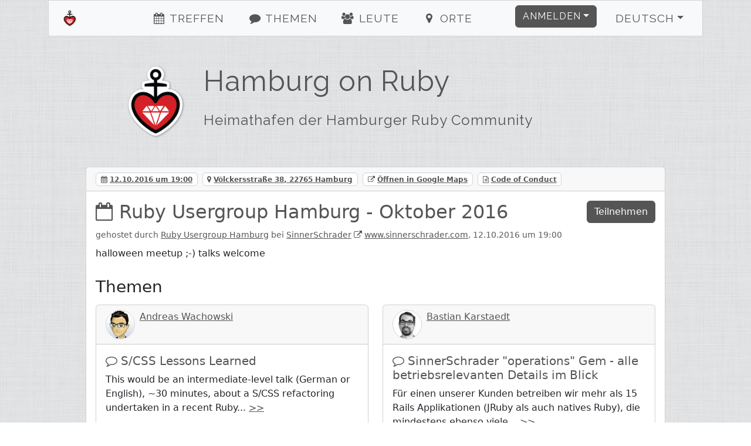

--- FILE ---
content_type: text/html; charset=utf-8
request_url: https://hamburg.onruby.de/events/ruby-usergroup-hamburg-oktober-2016-360
body_size: 6388
content:
<!DOCTYPE html><html><head><title>Hamburg on Ruby - Ruby Usergroup Hamburg - Oktober 2016</title><meta charset="utf-8" /><meta content="Hamburg on Ruby - Ruby Usergroup Hamburg - Oktober 2016 - Ruby / Rails Usergroup Hamburg" name="description" /><link href="/humans.txt" rel="author" type="text/plain" /><meta content="width=device-width, initial-scale=1, shrink-to-fit=no" name="viewport" /><link rel="canonical" href="https://hamburg.onruby.de/events/ruby-usergroup-hamburg-oktober-2016-360"><link rel="shortcut icon" href="/assets/labels/hamburg-628a96238017758c5df73fbcf799b7d4de7210434f95c5fe20cdd4852f181ff1.ico"><link rel="apple-touch-icon-precomposed" href="/assets/labels/hamburg-628a96238017758c5df73fbcf799b7d4de7210434f95c5fe20cdd4852f181ff1.ico"><link rel="alternate" type="application/rss+xml" title="Event-Feed" href="/events.xml" /><meta name="csrf-param" content="authenticity_token" />
<meta name="csrf-token" content="mhABuC3kafVGAPAEgFMevkyOZINBIW1BUHPdzAjTjHpxLCYcPcPSnjnJx0Unwq3DN++5JLCNq5g1vntSfmgZqg==" /><link rel="stylesheet" media="screen" href="/assets/application-24b548704cdcd9c8ce2c7aef12c8cbcc83119ab3e275164cee374c2aa93fd63a.css" />
<link rel="stylesheet" media="screen" href="//fonts.googleapis.com/css?family=Raleway" /><link rel="stylesheet" media="screen" href="/assets/labels/hamburg-6116569c2c1ad0bed6f51476fe91c8e6422b7889e2f6f6b7aef0275a6f7e4999.css" /></head><body><div class="container-xl" id="on_ruby"><nav class="navbar sticky-top navbar-expand-lg navbar-light bg-light" id="nav"><div class="label navbar-brand"><a class="navbar-brand ps-4" href="/#on_ruby"><img title="Hamburg on Ruby" class="d-inline-block align-bottom label" src="/assets/labels/hamburg-b38fc9aa8aea505fcfe49a9032684ec70dbaab11071a4e9aeea2bf55695cdd3f.png" /><div class="d-none d-sm-inline d-md-inline d-lg-none">Ruby Usergroup Hamburg</div></a></div><button aria-controls="navbarSupportedContent" aria-expanded="false" aria-label="Toggle navigation" class="navbar-toggler border-0" data-bs-target="#navbarSupportedContent" data-bs-toggle="collapse" type="button"><i class="fa fa-bars fa-fw"></i></button><div class="collapse navbar-collapse" id="navbarSupportedContent"><ul class="navbar-nav me-auto justify-content-center flex-fill"><li class="nav-item ms-4"><a class="nav-link" href="/#events"><i class="fa fa-events fa-fw"></i> Treffen</a></li><li class="nav-item ms-4"><a class="nav-link" href="/#topics"><i class="fa fa-topics fa-fw"></i> Themen</a></li><li class="nav-item ms-4"><a class="nav-link" href="/#people"><i class="fa fa-people fa-fw"></i> Leute</a></li><li class="nav-item ms-4"><a class="nav-link" href="/#locations"><i class="fa fa-locations fa-fw"></i> Orte</a></li></ul><ul class="navbar-nav ms-auto"><li class="nav-item dropdown pe-4"><a aria-expanded="false" aria-haspopup="true" class="btn btn-primary dropdown-toggle" data-bs-toggle="dropdown" href="#" id="loginDropdown" role="button">Anmelden</a><div aria-labelledby="loginDropdown" class="dropdown-menu dropdown-menu-end"><form class="button_to" method="post" action="https://hamburg.onruby.de/auth/twitter?origin="><button class="dropdown-item" type="submit"><i class="fa fa-twitter fa-fw"></i> Twitter Login</button><input type="hidden" name="authenticity_token" value="LFl4+uQeJtO5HYbc6VzR9loYh1ROtRPensEnF0XL6X48OMZemSEr3lN67Sm1YCqUWg/MNw3eu5RP870qaVOEmQ==" autocomplete="off" /></form><form class="button_to" method="post" action="https://hamburg.onruby.de/auth/github?origin="><button class="dropdown-item" type="submit"><i class="fa fa-github fa-fw"></i> GitHub Login</button><input type="hidden" name="authenticity_token" value="TzOF06MsXOweG3IJMliF+H1OBdCrAobz35F/m8j3YOO5nC8ojBVaaAZGo4MwnkUDNRDz0xK2ii/HVXr0nO+5/w==" autocomplete="off" /></form><form class="button_to" method="post" action="https://hamburg.onruby.de/auth/google_oauth2?origin="><button class="dropdown-item" type="submit"><i class="fa fa-google_oauth2 fa-fw"></i> Google Login</button><input type="hidden" name="authenticity_token" value="MeBeDpfgcXN00L9TeQr5H0z2b6tu2qsfRB31R2MxUTkea1ndhc3ZOTPVfkK+V2efvdx3VdAhoxYZfczuZ4Ov+A==" autocomplete="off" /></form><form class="button_to" method="post" action="https://hamburg.onruby.de/auth/email?origin="><button class="dropdown-item" type="submit"><i class="fa fa-envelope fa-fw"></i> <span class="translation_missing" title="translation missing: de.login.email_login">Email Login</span></button><input type="hidden" name="authenticity_token" value="5+SiXx/9JhScZhxwaa9e1eWxK4V5PM7R+/R4Sj3uS6Xd8C9u9FcyqQzK7MESkPmDMNpNszanRer9/3grRBL4Vw==" autocomplete="off" /></form></div></li><li class="nav-item dropdown pe-4"><a aria-expanded="false" aria-haspopup="true" class="nav-link btn btn-light dropdown-toggle" data-bs-toggle="dropdown" href="#" id="localeDropdown" role="button">Deutsch</a><div aria-labelledby="localeDropdown" class="dropdown-menu dropdown-menu-end"><a title="Umschalten auf Deutsch" lang="de" class="dropdown-item active" href="/events/ruby-usergroup-hamburg-oktober-2016-360?locale=de">Deutsch</a><a title="Umschalten auf English" lang="en" class="dropdown-item " href="/events/ruby-usergroup-hamburg-oktober-2016-360?locale=en">English</a><a title="Umschalten auf Español" lang="es" class="dropdown-item " href="/events/ruby-usergroup-hamburg-oktober-2016-360?locale=es">Español</a><a title="Umschalten auf Polski" lang="pl" class="dropdown-item " href="/events/ruby-usergroup-hamburg-oktober-2016-360?locale=pl">Polski</a></div></li></ul></div></nav><div class="main"><header class="d-none d-xl-block"><div class="row"><div class="col-lg-2 text-center"><a title="Hamburg on Ruby" href="/"><img title="Hamburg on Ruby" id="logo" src="/assets/labels/hamburg-b38fc9aa8aea505fcfe49a9032684ec70dbaab11071a4e9aeea2bf55695cdd3f.png" /></a></div><div class="col-lg-10"><a id="title" title="Hamburg on Ruby" href="/"><h1>Hamburg on Ruby</h1><h2 class="mt-4">Heimathafen der Hamburger Ruby Community</h2></a></div></div></header><div class="card"><div class="card-header"><span class="badge badge-card-header me-2"><i class="fa fa-calendar"></i> <a href="/events/ruby-usergroup-hamburg-oktober-2016-360.ics">12.10.2016 um 19:00</a></span><span class="badge badge-card-header me-2"><i class="fa fa-map-marker"></i> <a title="Völckersstraße 38, 22765 Hamburg" href="#route">Völckersstraße 38, 22765 Hamburg</a></span><span class="badge badge-card-header me-2"><i class="fa fa-external-link"></i> <a target="_blank" rel="noopener" href="https://maps.google.com/?q=Völckersstraße 38, 22765 Hamburg">Öffnen in Google Maps</a></span><span class="badge badge-card-header me-2"><i class="fa fa-file-text-o"></i> <a target="_blank" href="http://rubyberlin.github.io/code-of-conduct">Code of Conduct</a></span></div><div class="card-body"><div class="d-flex card-title"><div class="flex-fill"><h2><i class="fa fa-calendar-o"></i> <a title="Ruby Usergroup Hamburg - Oktober 2016" class="with-icon" href="/events/ruby-usergroup-hamburg-oktober-2016-360">Ruby Usergroup Hamburg - Oktober 2016</a></h2><small class="text-muted">gehostet durch <a title="Ruby Usergroup Hamburg" href="/users/hamburgsync-24">Ruby Usergroup Hamburg</a> bei <a title="SinnerSchrader" href="/locations/sinnerschrader-52">SinnerSchrader</a> <i class="fa fa-external-link"></i> <a title="SinnerSchrader" target="_blank" rel="noopener" href="http://www.sinnerschrader.com/">www.sinnerschrader.com</a>, 12.10.2016 um 19:00</small></div><div><a params="origin /events/ruby-usergroup-hamburg-oktober-2016-360" class="btn btn-primary btn-block" href="/auth">Teilnehmen</a></div></div><div class="card-text"><div class="markdown"><p>halloween meetup ;-)
talks welcome</p>
</div></div><h3 class="card-title">Themen</h3><div class="row row-cols-1 row-cols-md-2 g-4"><div class="col"><div class="card h-100"><div class="card-header"><div class="pull-left"><a href="/users/andreaswachowski-2052"><img title="Andreas Wachowski" class="card-img-topic-header" src="/image/1727769873/User/2052/andreaswachowski.png" /></a></div><a title="Andreas Wachowski" href="/users/andreaswachowski-2052">Andreas Wachowski</a></div><div class="card-body"><h5 class="card-title"><i class="fa fa-comment-o"></i> <a title="S/CSS Lessons Learned" class="with-icon" href="/topics/s-css-lessons-learned-501">S/CSS Lessons Learned</a></h5><div class="card-text collapser"><div class="markdown"><p>This would be an intermediate-level talk (German or English), ~30 minutes, about a S/CSS refactoring undertaken in a recent Ruby on Rails project. Touches linting, code organization (e.g. specificity graphs), naming (e.g. BEM). Time won&#39;t permit, but I have some additional slides on where to go to learn more.</p>
</div></div></div><ul class="list-group list-group-flush"><li class="list-group-item"><i class="fa fa-list-ul"></i> <a title="Presentation &#39;S/CSS Lessons Learned" target="_blank" class="with-icon" rel="noopener" href="https://github.com/andreaswachowski/css-lessons-learnt/blob/master/css_lessons_learnt.md">Presentation &#39;S/CSS Lessons Learned</a></li></ul><div class="card-footer"><small class="text-muted"><a href="/topics/s-css-lessons-learned-501">gefällt 1 Leuten</a></small></div></div></div><div class="col"><div class="card h-100"><div class="card-header"><div class="pull-left"><a href="/users/bastianbyte-751"><img title="Bastian Karstaedt" class="card-img-topic-header" src="/image/1727769866/User/751/bastianbyte.png" /></a></div><a title="Bastian Karstaedt" href="/users/bastianbyte-751">Bastian Karstaedt</a></div><div class="card-body"><h5 class="card-title"><i class="fa fa-comment-o"></i> <a title="SinnerSchrader &quot;operations&quot; Gem - alle betriebsrelevanten Details im Blick" class="with-icon" href="/topics/sinnerschrader-operations-gem-alle-betriebsrelevanten-details-im-blick-502">SinnerSchrader &quot;operations&quot; Gem - alle betriebsrelevanten Details im Blick</a></h5><div class="card-text collapser"><div class="markdown"><p>Für einen unserer Kunden betreiben wir mehr als 15 Rails Applikationen (JRuby als auch natives Ruby), die mindestens ebenso viele externe Schnittstellen bedienen. Um diese reibungslos zu betreiben haben wir ein eigenes Gem entwickelt.</p>

<p>Das intern &quot;operations&quot; genannte Gem bietet eine DSL über der Health Checks diverser Schnittstellen (z.B. externe APIs, Datenbanken) konfiguriert und schließlich über eine Route abgefragt werden können. Ausgabeformate sind JSON, XML und eine optisch recht ansprechende HTML Variante in der die Status der Subsysteme in einer Baumhierarchie dargestellt werden. Über die DSL kann konfiguriert werden, wie sich der Status des Gesamtsystems bei Fehlverhalten einzelner Subsysteme verhält, damit z.B. das Operating Team des Nachts nicht aktiv werden muss, wenn externe Systeme außerhalb unseres Einflussbereiches defekt sind.
Weiterhin werden diverse Anwendungseinstellung dargestellt wie z.B. (j)Ruby Version, Umgebung (live, stage etc.), Deploy Branch/Commit/Time, Hostname etc.</p>

<p>Hierzu gibt es auch ein Dashboard, das den Zustand aller Applikationen im Setup sowie deren Hosts visualisiert.</p>

<p>In diesem Vortrag möchte ich an Hand von Beispielen das Gem erklären und die Roadmap vorstellen.</p>
</div></div></div><div class="card-footer"><small class="text-muted"><a href="/topics/sinnerschrader-operations-gem-alle-betriebsrelevanten-details-im-blick-502">gefällt 2 Leuten</a></small></div></div></div><div class="col"><div class="card h-100"><div class="card-header"><div class="pull-left"><a href="/users/hamburgsync-24"><img title="Ruby Usergroup Hamburg" class="card-img-topic-header" src="/image/1727769863/User/24/hamburgsync.png" /></a></div><a title="Ruby Usergroup Hamburg" href="/users/hamburgsync-24">Ruby Usergroup Hamburg</a></div><div class="card-body"><h5 class="card-title"><i class="fa fa-comment-o"></i> <a title="Email encryption using Ruby" class="with-icon" href="/topics/email-encryption-using-ruby-503">Email encryption using Ruby</a></h5><div class="card-text collapser"><div class="markdown"><p>OpenPGP/Email encryption using Ruby
maybe also some remarks about Schleuder <a href="https://schleuder.nadir.org">https://schleuder.nadir.org</a> which is a tool for encrypted mailinglists</p>

<p>This talk is going to be in english</p>
</div></div></div><div class="card-footer"><small class="text-muted"><a href="/topics/email-encryption-using-ruby-503">gefällt 0 Leuten</a></small></div></div></div></div><h3 class="card-title">Teilnehmerinnen und Teilnehmer (14)</h3><p><div class="my-4"><div class="row row-cols-1 row-cols-md-3"><div class="col"><div class="card my-2"><div class="card-body position-relative"><div class="pull-left"><a href="/users/fap-1878"><img title="FAP" class="card-img-topic" src="/image/1727769872/User/1878/fap.png" /></a></div><p><small class="text-muted"><a title="FAP" href="/users/fap-1878">FAP</a><br />Treffen: 5<br />Themen: 0</small></p></div></div></div><div class="col"><div class="card my-2"><div class="card-body position-relative"><div class="pull-left"><a href="/users/john_farson-119"><img title="Waldemar" class="card-img-topic" src="/image/1727769863/User/119/john_farson.png" /></a></div><p><small class="text-muted"><a title="Waldemar" href="/users/john_farson-119">Waldemar</a><br />Treffen: 68<br />Themen: 0</small></p></div></div></div><div class="col"><div class="card my-2"><div class="card-body position-relative"><div class="pull-left"><a href="/users/sssggr-875"><img title="Nina Siessegger" class="card-img-topic" src="/image/1727769867/User/875/sssggr.png" /></a></div><p><small class="text-muted"><a title="Nina Siessegger" href="/users/sssggr-875">Nina Siessegger</a><br />Treffen: 29<br />Themen: 1</small></p></div></div></div><div class="col"><div class="card my-2"><div class="card-body position-relative"><div class="pull-left"><a href="/users/netzfisch-316"><img title="harm" class="card-img-topic" src="/image/1727769864/User/316/netzfisch.png" /></a></div><p><small class="text-muted"><a title="harm" href="/users/netzfisch-316">harm</a><br />Treffen: 31<br />Themen: 0</small></p></div></div></div><div class="col"><div class="card my-2"><div class="card-body position-relative"><div class="pull-left"><a href="/users/titanoboa42-206"><img title="titanoboa" class="card-img-topic" src="/image/1727769864/User/206/titanoboa42.png" /></a></div><p><small class="text-muted"><a title="titanoboa" href="/users/titanoboa42-206">titanoboa</a><br />Treffen: 40<br />Themen: 2</small></p></div></div></div><div class="col"><div class="card my-2"><div class="card-body position-relative"><div class="pull-left"><a href="/users/bastianbyte-751"><img title="Bastian Karstaedt" class="card-img-topic" src="/image/1727769866/User/751/bastianbyte.png" /></a></div><p><small class="text-muted"><a title="Bastian Karstaedt" href="/users/bastianbyte-751">Bastian Karstaedt</a><br />Treffen: 3<br />Themen: 1</small></p></div></div></div><div class="col"><div class="card my-2"><div class="card-body position-relative"><div class="pull-left"><a href="/users/andreaswachowski-2052"><img title="Andreas Wachowski" class="card-img-topic" src="/image/1727769873/User/2052/andreaswachowski.png" /></a></div><p><small class="text-muted"><a title="Andreas Wachowski" href="/users/andreaswachowski-2052">Andreas Wachowski</a><br />Treffen: 3<br />Themen: 1</small></p></div></div></div><div class="col"><div class="card my-2"><div class="card-body position-relative"><div class="pull-left"><a href="/users/salzig-40"><img title="Ben Rexin" class="card-img-topic" src="/image/1737491769/User/40/salzig.png" /></a></div><p><small class="text-muted"><a title="Ben Rexin" href="/users/salzig-40">Ben Rexin</a><br />Treffen: 75<br />Themen: 6</small></p></div></div></div><div class="col"><div class="card my-2"><div class="card-body position-relative"><div class="pull-left"><a href="/users/tseoudy-2357"><img title="tseoudy" class="card-img-topic" src="/image/1727769874/User/2357/tseoudy.png" /></a></div><p><small class="text-muted"><a title="tseoudy" href="/users/tseoudy-2357">tseoudy</a><br />Treffen: 6<br />Themen: 0</small></p></div></div></div><div class="col"><div class="card my-2"><div class="card-body position-relative"><div class="pull-left"><a href="/users/sarahtorasakura-2030"><img title="Sarah Langheinrich" class="card-img-topic" src="/image/1727769873/User/2030/sarahtorasakura.png" /></a></div><p><small class="text-muted"><a title="Sarah Langheinrich" href="/users/sarahtorasakura-2030">Sarah Langheinrich</a><br />Treffen: 23<br />Themen: 0</small></p></div></div></div><div class="col"><div class="card my-2"><div class="card-body position-relative"><div class="pull-left"><a href="/users/akimthedream-1971"><img title="Achim Krüger" class="card-img-topic" src="/image/1727769872/User/1971/akimthedream.png" /></a></div><p><small class="text-muted"><a title="Achim Krüger" href="/users/akimthedream-1971">Achim Krüger</a><br />Treffen: 25<br />Themen: 1</small></p></div></div></div><div class="col"><div class="card my-2"><div class="card-body position-relative"><div class="pull-left"><a href="/users/shivon-2047"><img title="Marjan Bachtiari" class="card-img-topic" src="/image/1727769873/User/2047/shivon.png" /></a></div><p><small class="text-muted"><a title="Marjan Bachtiari" href="/users/shivon-2047">Marjan Bachtiari</a><br />Treffen: 16<br />Themen: 0</small></p></div></div></div><div class="col"><div class="card my-2"><div class="card-body position-relative"><div class="pull-left"><a href="/users/marvsec-2658"><img title="Marv Sec" class="card-img-topic" src="/image/1727769875/User/2658/marvsec.png" /></a></div><p><small class="text-muted"><a title="Marv Sec" href="/users/marvsec-2658">Marv Sec</a><br />Treffen: 1<br />Themen: 0</small></p></div></div></div><div class="col"><div class="card my-2"><div class="card-body position-relative"><div class="pull-left"><a href="/users/webmatze-2659"><img title="Mathias Karstädt" class="card-img-topic" src="/image/1738668471/User/2659/webmatze.png" /></a></div><p><small class="text-muted"><a title="Mathias Karstädt" href="/users/webmatze-2659">Mathias Karstädt</a><br />Treffen: 3<br />Themen: 0</small></p></div></div></div></div></div></p><h3 class="card-title">Anfahrt</h3><div id="route"><div class="map_canvas" data-map="[{&quot;id&quot;:52,&quot;name&quot;:&quot;SinnerSchrader&quot;,&quot;url&quot;:&quot;http://www.sinnerschrader.com/&quot;,&quot;street&quot;:&quot;Völckersstraße&quot;,&quot;house_number&quot;:&quot;38&quot;,&quot;city&quot;:&quot;Hamburg&quot;,&quot;zip&quot;:&quot;22765&quot;,&quot;lat&quot;:53.5573629,&quot;long&quot;:9.9262463,&quot;created_at&quot;:&quot;2013-02-19T20:02:37.767+01:00&quot;,&quot;updated_at&quot;:&quot;2025-04-18T14:01:11.338+02:00&quot;,&quot;company&quot;:true,&quot;label&quot;:&quot;hamburg&quot;,&quot;wheelmap_id&quot;:null,&quot;virtual&quot;:false,&quot;slug&quot;:&quot;sinnerschrader&quot;}]" data-init="{&quot;id&quot;:52,&quot;name&quot;:&quot;SinnerSchrader&quot;,&quot;url&quot;:&quot;http://www.sinnerschrader.com/&quot;,&quot;street&quot;:&quot;Völckersstraße&quot;,&quot;house_number&quot;:&quot;38&quot;,&quot;city&quot;:&quot;Hamburg&quot;,&quot;zip&quot;:&quot;22765&quot;,&quot;lat&quot;:53.5573629,&quot;long&quot;:9.9262463,&quot;created_at&quot;:&quot;2013-02-19T20:02:37.767+01:00&quot;,&quot;updated_at&quot;:&quot;2025-04-18T14:01:11.338+02:00&quot;,&quot;company&quot;:true,&quot;label&quot;:&quot;hamburg&quot;,&quot;wheelmap_id&quot;:null,&quot;virtual&quot;:false,&quot;zoom&quot;:14}"></div></div></div><div class="card-footer"><small>Möchtest du einen Vortrag auf der Ruby Usergroup halten oder hast du zusätzliche Themenvorschläge?<br />Dann schicke uns einfach eine <a title="E-Mail" href="/cdn-cgi/l/email-protection#4c242d212e393e2b0c23223e392e35622829">E-Mail</a> oder spreche uns persönlich an: @<a title="HamburgOnRuby" href="https://twitter.com/HamburgOnRuby">HamburgOnRuby</a>.</small></div></div></div></div><footer><div class="container"><div class="row m-4 hr" id="sponsors"><div class="col-sm-12"><h2>Gesponsert von</h2></div><div class="col-sm pb-4 sponsors sponsor-appsignal"><a title="AppSignal" target="_blank" href="https://appsignal.com/"><img alt="AppSignal" src="/assets/labels/hamburg/sponsors/appsignal-30133e891d8fcae12ca0d0076a02251316053d16f0399f9cefad131603bcd1f7.png" /> </a> </div></div><div class="row m-4 hr"><div class="col-sm mb-2"><h2>Kontakt</h2><ul><li><a target="_blank" rel="noopener" href="https://discord.gg/qFg49HcJ2a">Discord</a></li><li><a title="HamburgOnRuby" href="https://twitter.com/HamburgOnRuby">Twitter</a></li><li><a title="hamburgonruby" target="_blank" rel="noopener" href="https://bsky.app/profile/hamburgonruby.bsky.social">Bluesky</a></li><li><a title="HamburgOnRuby E-Mail" href="/cdn-cgi/l/email-protection#dfb7beb2bdaaadb89fb0b1adaabda6f1bbba">E-Mail</a></li><li><a href="http://status.onruby.eu/">Status</a></li></ul></div><div class="col-sm mb-2"><h2>Links</h2><ul><li><a title="GitHub Organization" href="https://github.com/rughh/planning/">GitHub Organization</a></li><li><a title="Mailinglist" href="https://groups.google.com/group/rubyonrails-ug-germany">Mailinglist</a></li><li><a title="Code of Conduct" href="http://rubyberlin.github.io/code-of-conduct">Code of Conduct</a></li></ul></div><div class="col-sm mb-2"><h2>Impressum</h2><ul><li><a title="Peter Schröder" href="/cdn-cgi/l/email-protection#1161797e74657c70787d51767e7e767d747c70787d3f727e7c">Peter Schröder</a></li><li><p>Bergstr. 4
<br />17098 Friedland</p></li></ul></div></div><div class="row m-4 hr"><div class="col-sm mb-4"><a target="_blank" class="btn btn-light" href="https://www.patreon.com/on_ruby">become a Patron</a></div><div class="col-sm mb-4"><a target="_blank" class="btn btn-light" href="https://github.com/phoet/on_ruby">fork on GitHub</a></div><div class="col-sm mb-4"><a target="_blank" class="btn btn-light" href="https://senordevelopershop.spreadshirt.de">Señor Developer</a></div></div><div class="row m-4 usergroups hr"><div class="col-sm mb-2"><h2>Weitere Usergroups</h2><ol><li><a title="HH.js" href="http://www.meetup.com/hamburg-js/">HH.js</a> (@<a title="hhjs" href="https://twitter.com/hhjs">hhjs</a>)</li><li><a title="Cocoaheads" href="https://cocoaheads.hamburg/">Cocoaheads</a> (@<a title="cocoaheads_hh" href="https://twitter.com/cocoaheads_hh">cocoaheads_hh</a>)</li></ol></div></div><div class="row m-4 railsgroups hr"><div class="col-sm mb-2"><h2>Weitere Ruby Gruppen</h2><ol class="clearfix"><li><a title="Ruby Usergroup Hamburg" href="https://hamburg.onruby.de/">Ruby Usergroup Hamburg</a> (@<a title="HamburgOnRuby" href="https://twitter.com/HamburgOnRuby">HamburgOnRuby</a>)</li><li><a title="Ruby Usergroup Berlin" href="https://www.rug-b.de/">Ruby Usergroup Berlin</a> (@<a title="rug_b" href="https://twitter.com/rug_b">rug_b</a>)</li><li><a title="LoR" href="https://leipzig.onruby.de/">LoR</a> (@<a title="LeipzigOnRails" href="https://twitter.com/LeipzigOnRails">LeipzigOnRails</a>)</li><li><a title="Madrid.rb" href="https://www.madridrb.com/">Madrid.rb</a> (@<a title="madridrb" href="https://twitter.com/madridrb">madridrb</a>)</li><li><a title="Andalucia.rb" href="https://andalucia.onruby.eu/">Andalucia.rb</a> (@<a title="malagarb" href="https://twitter.com/malagarb">malagarb</a>)</li><li><a title="Ruby &amp; Friends" href="https://ruby.barcelona/">Ruby &amp; Friends</a> (@<a title="bcnrails" href="https://twitter.com/bcnrails">bcnrails</a>)</li><li><a title="Dresden.rb" href="https://dresdenrb.onruby.de/">Dresden.rb</a> </li><li><a title="Tallinn Ruby Usergroup" href="https://tallinn.ruby.ee/">Tallinn Ruby Usergroup</a> </li></ol></div></div><div class="row m-4 railssupporters"><div class="col-sm mb-2"><h2>Ruby Support</h2><ol class="clearfix"><li><a href="http://rubyberlin.org/">Ruby Berlin e.V.</a></li></ol></div></div></div></footer><script data-cfasync="false" src="/cdn-cgi/scripts/5c5dd728/cloudflare-static/email-decode.min.js"></script><script defer src="https://static.cloudflareinsights.com/beacon.min.js/vcd15cbe7772f49c399c6a5babf22c1241717689176015" integrity="sha512-ZpsOmlRQV6y907TI0dKBHq9Md29nnaEIPlkf84rnaERnq6zvWvPUqr2ft8M1aS28oN72PdrCzSjY4U6VaAw1EQ==" data-cf-beacon='{"version":"2024.11.0","token":"9236327df87a4ff5ad86cf900d6c1c9f","r":1,"server_timing":{"name":{"cfCacheStatus":true,"cfEdge":true,"cfExtPri":true,"cfL4":true,"cfOrigin":true,"cfSpeedBrain":true},"location_startswith":null}}' crossorigin="anonymous"></script>
</body><!-- Ruby-3.2.9-265 on Rails-6.1.7.10 --><!-- served by Puma-6.5.0 Sky&#39;s Version --><script>I18n = {};
I18n.showMore = 'mehr anzeigen';</script><script src="/assets/application-05e44d35f92dc0e72166d9b4bd1e7f998d902b5ba78cef7dedfea69efa9ea248.js"></script>
<script src="//maps.googleapis.com/maps/api/js?v=3.exp&amp;key=AIzaSyDvgVnoO2zQ_K_dDhAFiz2nENTQSH4TivY"></script></html>